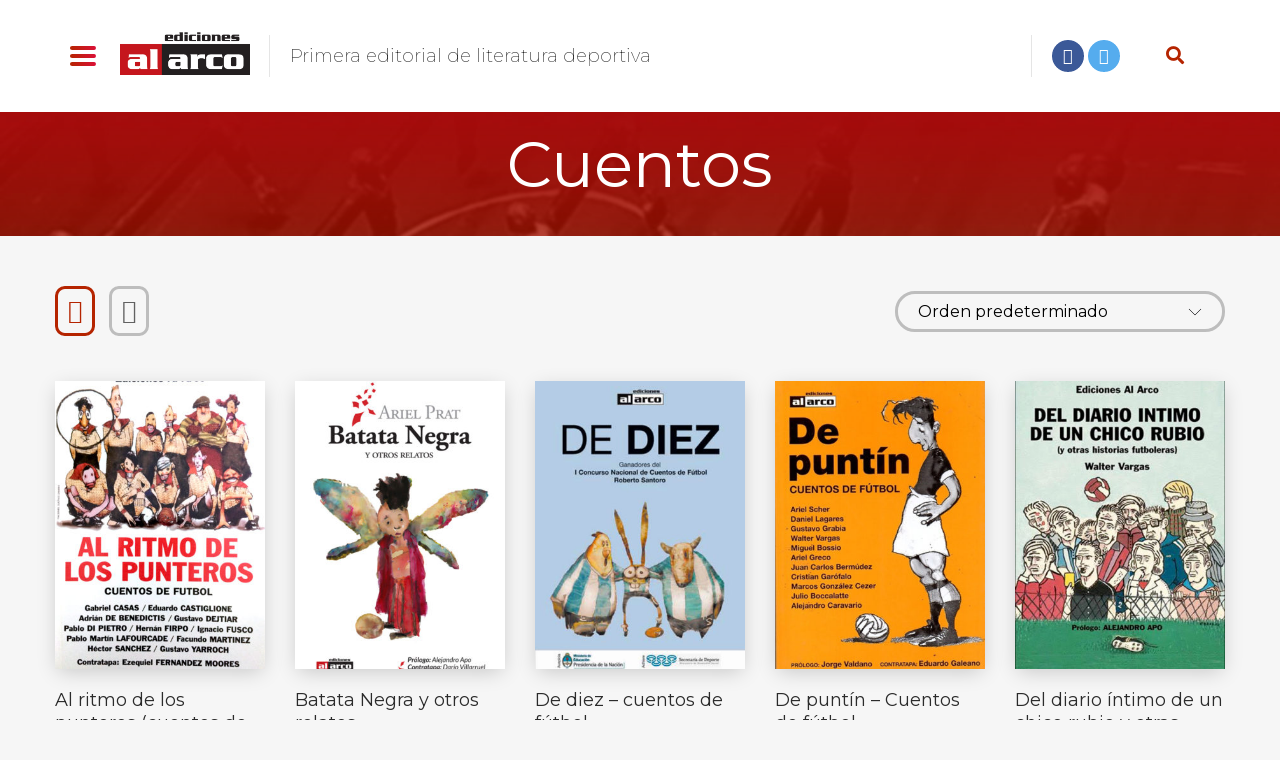

--- FILE ---
content_type: text/html; charset=UTF-8
request_url: https://edicionesalarco.com/product-category/cuentos/
body_size: 15232
content:
<!DOCTYPE html>
<html lang="es-AR">
<head>
	<meta charset="UTF-8">
	<meta http-equiv="X-UA-Compatible" content="IE=edge">
	<meta name="viewport" content="width=device-width, initial-scale=1.0,maximum-scale=1">
	<link rel="profile" href="http://gmpg.org/xfn/11">
	<link rel="pingback" href="https://edicionesalarco.com/xmlrpc.php">
	
	<meta name='robots' content='index, follow, max-image-preview:large, max-snippet:-1, max-video-preview:-1' />

	<!-- This site is optimized with the Yoast SEO plugin v24.5 - https://yoast.com/wordpress/plugins/seo/ -->
	<title>Cuentos archivos - Ediciones Al Arco</title>
	<link rel="canonical" href="https://edicionesalarco.com/product-category/cuentos/" />
	<meta property="og:locale" content="es_ES" />
	<meta property="og:type" content="article" />
	<meta property="og:title" content="Cuentos archivos - Ediciones Al Arco" />
	<meta property="og:url" content="https://edicionesalarco.com/product-category/cuentos/" />
	<meta property="og:site_name" content="Ediciones Al Arco" />
	<meta property="og:image" content="https://edicionesalarco.com/wp-content/uploads/2019/08/alarcorgb.jpg" />
	<meta property="og:image:width" content="1024" />
	<meta property="og:image:height" content="343" />
	<meta property="og:image:type" content="image/jpeg" />
	<meta name="twitter:card" content="summary_large_image" />
	<meta name="twitter:site" content="@edicionesalarco" />
	<script type="application/ld+json" class="yoast-schema-graph">{"@context":"https://schema.org","@graph":[{"@type":"CollectionPage","@id":"https://edicionesalarco.com/product-category/cuentos/","url":"https://edicionesalarco.com/product-category/cuentos/","name":"Cuentos archivos - Ediciones Al Arco","isPartOf":{"@id":"https://edicionesalarco.com/#website"},"primaryImageOfPage":{"@id":"https://edicionesalarco.com/product-category/cuentos/#primaryimage"},"image":{"@id":"https://edicionesalarco.com/product-category/cuentos/#primaryimage"},"thumbnailUrl":"https://edicionesalarco.com/wp-content/uploads/2019/09/TapaRitmoPunteros.jpg","breadcrumb":{"@id":"https://edicionesalarco.com/product-category/cuentos/#breadcrumb"},"inLanguage":"es-AR"},{"@type":"ImageObject","inLanguage":"es-AR","@id":"https://edicionesalarco.com/product-category/cuentos/#primaryimage","url":"https://edicionesalarco.com/wp-content/uploads/2019/09/TapaRitmoPunteros.jpg","contentUrl":"https://edicionesalarco.com/wp-content/uploads/2019/09/TapaRitmoPunteros.jpg","width":450,"height":666},{"@type":"BreadcrumbList","@id":"https://edicionesalarco.com/product-category/cuentos/#breadcrumb","itemListElement":[{"@type":"ListItem","position":1,"name":"Inicio","item":"https://edicionesalarco.com/"},{"@type":"ListItem","position":2,"name":"Cuentos"}]},{"@type":"WebSite","@id":"https://edicionesalarco.com/#website","url":"https://edicionesalarco.com/","name":"Ediciones Al Arco","description":"","publisher":{"@id":"https://edicionesalarco.com/#organization"},"potentialAction":[{"@type":"SearchAction","target":{"@type":"EntryPoint","urlTemplate":"https://edicionesalarco.com/?s={search_term_string}"},"query-input":{"@type":"PropertyValueSpecification","valueRequired":true,"valueName":"search_term_string"}}],"inLanguage":"es-AR"},{"@type":"Organization","@id":"https://edicionesalarco.com/#organization","name":"Ediciones Al Arco","url":"https://edicionesalarco.com/","logo":{"@type":"ImageObject","inLanguage":"es-AR","@id":"https://edicionesalarco.com/#/schema/logo/image/","url":"https://edicionesalarco.com/wp-content/uploads/2019/08/icono.jpg","contentUrl":"https://edicionesalarco.com/wp-content/uploads/2019/08/icono.jpg","width":512,"height":512,"caption":"Ediciones Al Arco"},"image":{"@id":"https://edicionesalarco.com/#/schema/logo/image/"},"sameAs":["https://www.facebook.com/Ediciones-Al-Arco-148545222379212/","https://x.com/edicionesalarco"]}]}</script>
	<!-- / Yoast SEO plugin. -->


<link rel='dns-prefetch' href='//fonts.googleapis.com' />
<link rel="alternate" type="application/rss+xml" title="Ediciones Al Arco &raquo; Feed" href="https://edicionesalarco.com/feed/" />
<link rel="alternate" type="application/rss+xml" title="Ediciones Al Arco &raquo; RSS de los comentarios" href="https://edicionesalarco.com/comments/feed/" />
<link rel="alternate" type="application/rss+xml" title="Ediciones Al Arco &raquo; Cuentos Categoría Feed" href="https://edicionesalarco.com/product-category/cuentos/feed/" />
<script type="text/javascript">
/* <![CDATA[ */
window._wpemojiSettings = {"baseUrl":"https:\/\/s.w.org\/images\/core\/emoji\/15.0.3\/72x72\/","ext":".png","svgUrl":"https:\/\/s.w.org\/images\/core\/emoji\/15.0.3\/svg\/","svgExt":".svg","source":{"concatemoji":"https:\/\/edicionesalarco.com\/wp-includes\/js\/wp-emoji-release.min.js"}};
/*! This file is auto-generated */
!function(i,n){var o,s,e;function c(e){try{var t={supportTests:e,timestamp:(new Date).valueOf()};sessionStorage.setItem(o,JSON.stringify(t))}catch(e){}}function p(e,t,n){e.clearRect(0,0,e.canvas.width,e.canvas.height),e.fillText(t,0,0);var t=new Uint32Array(e.getImageData(0,0,e.canvas.width,e.canvas.height).data),r=(e.clearRect(0,0,e.canvas.width,e.canvas.height),e.fillText(n,0,0),new Uint32Array(e.getImageData(0,0,e.canvas.width,e.canvas.height).data));return t.every(function(e,t){return e===r[t]})}function u(e,t,n){switch(t){case"flag":return n(e,"\ud83c\udff3\ufe0f\u200d\u26a7\ufe0f","\ud83c\udff3\ufe0f\u200b\u26a7\ufe0f")?!1:!n(e,"\ud83c\uddfa\ud83c\uddf3","\ud83c\uddfa\u200b\ud83c\uddf3")&&!n(e,"\ud83c\udff4\udb40\udc67\udb40\udc62\udb40\udc65\udb40\udc6e\udb40\udc67\udb40\udc7f","\ud83c\udff4\u200b\udb40\udc67\u200b\udb40\udc62\u200b\udb40\udc65\u200b\udb40\udc6e\u200b\udb40\udc67\u200b\udb40\udc7f");case"emoji":return!n(e,"\ud83d\udc26\u200d\u2b1b","\ud83d\udc26\u200b\u2b1b")}return!1}function f(e,t,n){var r="undefined"!=typeof WorkerGlobalScope&&self instanceof WorkerGlobalScope?new OffscreenCanvas(300,150):i.createElement("canvas"),a=r.getContext("2d",{willReadFrequently:!0}),o=(a.textBaseline="top",a.font="600 32px Arial",{});return e.forEach(function(e){o[e]=t(a,e,n)}),o}function t(e){var t=i.createElement("script");t.src=e,t.defer=!0,i.head.appendChild(t)}"undefined"!=typeof Promise&&(o="wpEmojiSettingsSupports",s=["flag","emoji"],n.supports={everything:!0,everythingExceptFlag:!0},e=new Promise(function(e){i.addEventListener("DOMContentLoaded",e,{once:!0})}),new Promise(function(t){var n=function(){try{var e=JSON.parse(sessionStorage.getItem(o));if("object"==typeof e&&"number"==typeof e.timestamp&&(new Date).valueOf()<e.timestamp+604800&&"object"==typeof e.supportTests)return e.supportTests}catch(e){}return null}();if(!n){if("undefined"!=typeof Worker&&"undefined"!=typeof OffscreenCanvas&&"undefined"!=typeof URL&&URL.createObjectURL&&"undefined"!=typeof Blob)try{var e="postMessage("+f.toString()+"("+[JSON.stringify(s),u.toString(),p.toString()].join(",")+"));",r=new Blob([e],{type:"text/javascript"}),a=new Worker(URL.createObjectURL(r),{name:"wpTestEmojiSupports"});return void(a.onmessage=function(e){c(n=e.data),a.terminate(),t(n)})}catch(e){}c(n=f(s,u,p))}t(n)}).then(function(e){for(var t in e)n.supports[t]=e[t],n.supports.everything=n.supports.everything&&n.supports[t],"flag"!==t&&(n.supports.everythingExceptFlag=n.supports.everythingExceptFlag&&n.supports[t]);n.supports.everythingExceptFlag=n.supports.everythingExceptFlag&&!n.supports.flag,n.DOMReady=!1,n.readyCallback=function(){n.DOMReady=!0}}).then(function(){return e}).then(function(){var e;n.supports.everything||(n.readyCallback(),(e=n.source||{}).concatemoji?t(e.concatemoji):e.wpemoji&&e.twemoji&&(t(e.twemoji),t(e.wpemoji)))}))}((window,document),window._wpemojiSettings);
/* ]]> */
</script>
<style id='wp-emoji-styles-inline-css' type='text/css'>

	img.wp-smiley, img.emoji {
		display: inline !important;
		border: none !important;
		box-shadow: none !important;
		height: 1em !important;
		width: 1em !important;
		margin: 0 0.07em !important;
		vertical-align: -0.1em !important;
		background: none !important;
		padding: 0 !important;
	}
</style>
<link rel='stylesheet' id='wp-block-library-css' href='https://edicionesalarco.com/wp-includes/css/dist/block-library/style.min.css' type='text/css' media='all' />
<style id='classic-theme-styles-inline-css' type='text/css'>
/*! This file is auto-generated */
.wp-block-button__link{color:#fff;background-color:#32373c;border-radius:9999px;box-shadow:none;text-decoration:none;padding:calc(.667em + 2px) calc(1.333em + 2px);font-size:1.125em}.wp-block-file__button{background:#32373c;color:#fff;text-decoration:none}
</style>
<style id='global-styles-inline-css' type='text/css'>
body{--wp--preset--color--black: #000000;--wp--preset--color--cyan-bluish-gray: #abb8c3;--wp--preset--color--white: #ffffff;--wp--preset--color--pale-pink: #f78da7;--wp--preset--color--vivid-red: #cf2e2e;--wp--preset--color--luminous-vivid-orange: #ff6900;--wp--preset--color--luminous-vivid-amber: #fcb900;--wp--preset--color--light-green-cyan: #7bdcb5;--wp--preset--color--vivid-green-cyan: #00d084;--wp--preset--color--pale-cyan-blue: #8ed1fc;--wp--preset--color--vivid-cyan-blue: #0693e3;--wp--preset--color--vivid-purple: #9b51e0;--wp--preset--gradient--vivid-cyan-blue-to-vivid-purple: linear-gradient(135deg,rgba(6,147,227,1) 0%,rgb(155,81,224) 100%);--wp--preset--gradient--light-green-cyan-to-vivid-green-cyan: linear-gradient(135deg,rgb(122,220,180) 0%,rgb(0,208,130) 100%);--wp--preset--gradient--luminous-vivid-amber-to-luminous-vivid-orange: linear-gradient(135deg,rgba(252,185,0,1) 0%,rgba(255,105,0,1) 100%);--wp--preset--gradient--luminous-vivid-orange-to-vivid-red: linear-gradient(135deg,rgba(255,105,0,1) 0%,rgb(207,46,46) 100%);--wp--preset--gradient--very-light-gray-to-cyan-bluish-gray: linear-gradient(135deg,rgb(238,238,238) 0%,rgb(169,184,195) 100%);--wp--preset--gradient--cool-to-warm-spectrum: linear-gradient(135deg,rgb(74,234,220) 0%,rgb(151,120,209) 20%,rgb(207,42,186) 40%,rgb(238,44,130) 60%,rgb(251,105,98) 80%,rgb(254,248,76) 100%);--wp--preset--gradient--blush-light-purple: linear-gradient(135deg,rgb(255,206,236) 0%,rgb(152,150,240) 100%);--wp--preset--gradient--blush-bordeaux: linear-gradient(135deg,rgb(254,205,165) 0%,rgb(254,45,45) 50%,rgb(107,0,62) 100%);--wp--preset--gradient--luminous-dusk: linear-gradient(135deg,rgb(255,203,112) 0%,rgb(199,81,192) 50%,rgb(65,88,208) 100%);--wp--preset--gradient--pale-ocean: linear-gradient(135deg,rgb(255,245,203) 0%,rgb(182,227,212) 50%,rgb(51,167,181) 100%);--wp--preset--gradient--electric-grass: linear-gradient(135deg,rgb(202,248,128) 0%,rgb(113,206,126) 100%);--wp--preset--gradient--midnight: linear-gradient(135deg,rgb(2,3,129) 0%,rgb(40,116,252) 100%);--wp--preset--font-size--small: 13px;--wp--preset--font-size--medium: 20px;--wp--preset--font-size--large: 36px;--wp--preset--font-size--x-large: 42px;--wp--preset--font-family--inter: "Inter", sans-serif;--wp--preset--font-family--cardo: Cardo;--wp--preset--spacing--20: 0.44rem;--wp--preset--spacing--30: 0.67rem;--wp--preset--spacing--40: 1rem;--wp--preset--spacing--50: 1.5rem;--wp--preset--spacing--60: 2.25rem;--wp--preset--spacing--70: 3.38rem;--wp--preset--spacing--80: 5.06rem;--wp--preset--shadow--natural: 6px 6px 9px rgba(0, 0, 0, 0.2);--wp--preset--shadow--deep: 12px 12px 50px rgba(0, 0, 0, 0.4);--wp--preset--shadow--sharp: 6px 6px 0px rgba(0, 0, 0, 0.2);--wp--preset--shadow--outlined: 6px 6px 0px -3px rgba(255, 255, 255, 1), 6px 6px rgba(0, 0, 0, 1);--wp--preset--shadow--crisp: 6px 6px 0px rgba(0, 0, 0, 1);}:where(.is-layout-flex){gap: 0.5em;}:where(.is-layout-grid){gap: 0.5em;}body .is-layout-flex{display: flex;}body .is-layout-flex{flex-wrap: wrap;align-items: center;}body .is-layout-flex > *{margin: 0;}body .is-layout-grid{display: grid;}body .is-layout-grid > *{margin: 0;}:where(.wp-block-columns.is-layout-flex){gap: 2em;}:where(.wp-block-columns.is-layout-grid){gap: 2em;}:where(.wp-block-post-template.is-layout-flex){gap: 1.25em;}:where(.wp-block-post-template.is-layout-grid){gap: 1.25em;}.has-black-color{color: var(--wp--preset--color--black) !important;}.has-cyan-bluish-gray-color{color: var(--wp--preset--color--cyan-bluish-gray) !important;}.has-white-color{color: var(--wp--preset--color--white) !important;}.has-pale-pink-color{color: var(--wp--preset--color--pale-pink) !important;}.has-vivid-red-color{color: var(--wp--preset--color--vivid-red) !important;}.has-luminous-vivid-orange-color{color: var(--wp--preset--color--luminous-vivid-orange) !important;}.has-luminous-vivid-amber-color{color: var(--wp--preset--color--luminous-vivid-amber) !important;}.has-light-green-cyan-color{color: var(--wp--preset--color--light-green-cyan) !important;}.has-vivid-green-cyan-color{color: var(--wp--preset--color--vivid-green-cyan) !important;}.has-pale-cyan-blue-color{color: var(--wp--preset--color--pale-cyan-blue) !important;}.has-vivid-cyan-blue-color{color: var(--wp--preset--color--vivid-cyan-blue) !important;}.has-vivid-purple-color{color: var(--wp--preset--color--vivid-purple) !important;}.has-black-background-color{background-color: var(--wp--preset--color--black) !important;}.has-cyan-bluish-gray-background-color{background-color: var(--wp--preset--color--cyan-bluish-gray) !important;}.has-white-background-color{background-color: var(--wp--preset--color--white) !important;}.has-pale-pink-background-color{background-color: var(--wp--preset--color--pale-pink) !important;}.has-vivid-red-background-color{background-color: var(--wp--preset--color--vivid-red) !important;}.has-luminous-vivid-orange-background-color{background-color: var(--wp--preset--color--luminous-vivid-orange) !important;}.has-luminous-vivid-amber-background-color{background-color: var(--wp--preset--color--luminous-vivid-amber) !important;}.has-light-green-cyan-background-color{background-color: var(--wp--preset--color--light-green-cyan) !important;}.has-vivid-green-cyan-background-color{background-color: var(--wp--preset--color--vivid-green-cyan) !important;}.has-pale-cyan-blue-background-color{background-color: var(--wp--preset--color--pale-cyan-blue) !important;}.has-vivid-cyan-blue-background-color{background-color: var(--wp--preset--color--vivid-cyan-blue) !important;}.has-vivid-purple-background-color{background-color: var(--wp--preset--color--vivid-purple) !important;}.has-black-border-color{border-color: var(--wp--preset--color--black) !important;}.has-cyan-bluish-gray-border-color{border-color: var(--wp--preset--color--cyan-bluish-gray) !important;}.has-white-border-color{border-color: var(--wp--preset--color--white) !important;}.has-pale-pink-border-color{border-color: var(--wp--preset--color--pale-pink) !important;}.has-vivid-red-border-color{border-color: var(--wp--preset--color--vivid-red) !important;}.has-luminous-vivid-orange-border-color{border-color: var(--wp--preset--color--luminous-vivid-orange) !important;}.has-luminous-vivid-amber-border-color{border-color: var(--wp--preset--color--luminous-vivid-amber) !important;}.has-light-green-cyan-border-color{border-color: var(--wp--preset--color--light-green-cyan) !important;}.has-vivid-green-cyan-border-color{border-color: var(--wp--preset--color--vivid-green-cyan) !important;}.has-pale-cyan-blue-border-color{border-color: var(--wp--preset--color--pale-cyan-blue) !important;}.has-vivid-cyan-blue-border-color{border-color: var(--wp--preset--color--vivid-cyan-blue) !important;}.has-vivid-purple-border-color{border-color: var(--wp--preset--color--vivid-purple) !important;}.has-vivid-cyan-blue-to-vivid-purple-gradient-background{background: var(--wp--preset--gradient--vivid-cyan-blue-to-vivid-purple) !important;}.has-light-green-cyan-to-vivid-green-cyan-gradient-background{background: var(--wp--preset--gradient--light-green-cyan-to-vivid-green-cyan) !important;}.has-luminous-vivid-amber-to-luminous-vivid-orange-gradient-background{background: var(--wp--preset--gradient--luminous-vivid-amber-to-luminous-vivid-orange) !important;}.has-luminous-vivid-orange-to-vivid-red-gradient-background{background: var(--wp--preset--gradient--luminous-vivid-orange-to-vivid-red) !important;}.has-very-light-gray-to-cyan-bluish-gray-gradient-background{background: var(--wp--preset--gradient--very-light-gray-to-cyan-bluish-gray) !important;}.has-cool-to-warm-spectrum-gradient-background{background: var(--wp--preset--gradient--cool-to-warm-spectrum) !important;}.has-blush-light-purple-gradient-background{background: var(--wp--preset--gradient--blush-light-purple) !important;}.has-blush-bordeaux-gradient-background{background: var(--wp--preset--gradient--blush-bordeaux) !important;}.has-luminous-dusk-gradient-background{background: var(--wp--preset--gradient--luminous-dusk) !important;}.has-pale-ocean-gradient-background{background: var(--wp--preset--gradient--pale-ocean) !important;}.has-electric-grass-gradient-background{background: var(--wp--preset--gradient--electric-grass) !important;}.has-midnight-gradient-background{background: var(--wp--preset--gradient--midnight) !important;}.has-small-font-size{font-size: var(--wp--preset--font-size--small) !important;}.has-medium-font-size{font-size: var(--wp--preset--font-size--medium) !important;}.has-large-font-size{font-size: var(--wp--preset--font-size--large) !important;}.has-x-large-font-size{font-size: var(--wp--preset--font-size--x-large) !important;}
.wp-block-navigation a:where(:not(.wp-element-button)){color: inherit;}
:where(.wp-block-post-template.is-layout-flex){gap: 1.25em;}:where(.wp-block-post-template.is-layout-grid){gap: 1.25em;}
:where(.wp-block-columns.is-layout-flex){gap: 2em;}:where(.wp-block-columns.is-layout-grid){gap: 2em;}
.wp-block-pullquote{font-size: 1.5em;line-height: 1.6;}
</style>
<link rel='stylesheet' id='icomoon-icon-css' href='https://edicionesalarco.com/wp-content/plugins/tokoo-vitamins/extensions/mega-menus-vertical//fonts/icomoon/style.css' type='text/css' media='all' />
<link rel='stylesheet' id='fontello-icon-css' href='https://edicionesalarco.com/wp-content/plugins/tokoo-vitamins/extensions/mega-menus-vertical//fonts/fontello-7275ca86/css/fontello.css' type='text/css' media='all' />
<link rel='stylesheet' id='themify-icon-css' href='https://edicionesalarco.com/wp-content/plugins/tokoo-vitamins/extensions/mega-menus-vertical//fonts/themify-icons/themify-icons.css' type='text/css' media='all' />
<style id='woocommerce-inline-inline-css' type='text/css'>
.woocommerce form .form-row .required { visibility: visible; }
</style>
<link rel='stylesheet' id='pustaka_fi_shortcodes-css' href='https://edicionesalarco.com/wp-content/themes/pustaka/assets/fonts/pustaka-icons/style.css' type='text/css' media='all' />
<link rel='stylesheet' id='pustaka_shortcodes_style-css' href='https://edicionesalarco.com/wp-content/themes/pustaka/bootstrap/assets/css/koo-shortcodes.css' type='text/css' media='all' />
<link rel='stylesheet' id='pustaka_body_font-css' href='//fonts.googleapis.com/css?family=Montserrat' type='text/css' media='all' />
<link rel='stylesheet' id='pustaka_heading_font-css' href='//fonts.googleapis.com/css?family=Montserrat' type='text/css' media='all' />
<link rel='stylesheet' id='pustaka-fonts-css' href='//fonts.googleapis.com/css?family=Open+Sans%3A300%2C400%2C500%2C600%7CPlayfair+Display%3A100%2C100italic%2C400%2C400italic%2C700' type='text/css' media='all' />
<link rel='stylesheet' id='style-css' href='https://edicionesalarco.com/wp-content/themes/pustaka/style.css' type='text/css' media='all' />
<link rel='stylesheet' id='pustaka-style-main-css' href='https://edicionesalarco.com/wp-content/themes/pustaka/assets/css/main.css' type='text/css' media='all' />
<link rel='stylesheet' id='pustaka-style-font-icons-css' href='https://edicionesalarco.com/wp-content/themes/pustaka/assets/css/font-icons.css' type='text/css' media='all' />
<link rel='stylesheet' id='montserrat-css' href='//fonts.googleapis.com/css?family=Montserrat%3A100%2C100italic%2C200%2C200italic%2C300%2C300italic%2Cregular%2Citalic%2C500%2C500italic%2C600%2C600italic%2C700%2C700italic%2C800%2C800italic%2C900%2C900italic&#038;subset=cyrillic%2Ccyrillic-ext%2Clatin-ext%2Cvietnamese%2Clatin' type='text/css' media='all' />
<link rel='stylesheet' id='roboto-slab-css' href='//fonts.googleapis.com/css?family=Roboto+Slab%3A100%2C300%2Cregular%2C700&#038;subset=greek%2Cgreek-ext%2Ccyrillic%2Ccyrillic-ext%2Clatin-ext%2Cvietnamese%2Clatin' type='text/css' media='all' />
<link rel='stylesheet' id='oswald-css' href='//fonts.googleapis.com/css?family=Oswald%3A200%2C300%2Cregular%2C500%2C600%2C700&#038;subset=cyrillic%2Ccyrillic-ext%2Clatin-ext%2Cvietnamese%2Clatin' type='text/css' media='all' />
<link rel='stylesheet' id='kc-general-css' href='https://edicionesalarco.com/wp-content/plugins/kingcomposer/assets/frontend/css/kingcomposer.min.css' type='text/css' media='all' />
<link rel='stylesheet' id='kc-icon-1-css' href='https://edicionesalarco.com/wp-content/plugins/kingcomposer/assets/css/icons.css' type='text/css' media='all' />
<script type="text/javascript" src="https://edicionesalarco.com/wp-content/plugins/stop-user-enumeration/frontend/js/frontend.js" id="stop-user-enumeration-js" defer="defer" data-wp-strategy="defer"></script>
<script type="text/javascript" src="https://edicionesalarco.com/wp-includes/js/jquery/jquery.min.js" id="jquery-core-js"></script>
<script type="text/javascript" src="https://edicionesalarco.com/wp-includes/js/jquery/jquery-migrate.min.js" id="jquery-migrate-js"></script>
<script type="text/javascript" src="https://edicionesalarco.com/wp-content/plugins/woocommerce/assets/js/jquery-blockui/jquery.blockUI.min.js" id="jquery-blockui-js" defer="defer" data-wp-strategy="defer"></script>
<script type="text/javascript" src="https://edicionesalarco.com/wp-content/plugins/woocommerce/assets/js/js-cookie/js.cookie.min.js" id="js-cookie-js" defer="defer" data-wp-strategy="defer"></script>
<script type="text/javascript" id="woocommerce-js-extra">
/* <![CDATA[ */
var woocommerce_params = {"ajax_url":"\/wp-admin\/admin-ajax.php","wc_ajax_url":"\/?wc-ajax=%%endpoint%%"};
/* ]]> */
</script>
<script type="text/javascript" src="https://edicionesalarco.com/wp-content/plugins/woocommerce/assets/js/frontend/woocommerce.min.js" id="woocommerce-js" defer="defer" data-wp-strategy="defer"></script>
<script type="text/javascript" id="zxcvbn-async-js-extra">
/* <![CDATA[ */
var _zxcvbnSettings = {"src":"https:\/\/edicionesalarco.com\/wp-includes\/js\/zxcvbn.min.js"};
/* ]]> */
</script>
<script type="text/javascript" src="https://edicionesalarco.com/wp-includes/js/zxcvbn-async.min.js" id="zxcvbn-async-js"></script>
<script type="text/javascript" src="https://edicionesalarco.com/wp-includes/js/dist/vendor/wp-polyfill-inert.min.js" id="wp-polyfill-inert-js"></script>
<script type="text/javascript" src="https://edicionesalarco.com/wp-includes/js/dist/vendor/regenerator-runtime.min.js" id="regenerator-runtime-js"></script>
<script type="text/javascript" src="https://edicionesalarco.com/wp-includes/js/dist/vendor/wp-polyfill.min.js" id="wp-polyfill-js"></script>
<script type="text/javascript" src="https://edicionesalarco.com/wp-includes/js/dist/hooks.min.js" id="wp-hooks-js"></script>
<script type="text/javascript" src="https://edicionesalarco.com/wp-includes/js/dist/i18n.min.js" id="wp-i18n-js"></script>
<script type="text/javascript" id="wp-i18n-js-after">
/* <![CDATA[ */
wp.i18n.setLocaleData( { 'text direction\u0004ltr': [ 'ltr' ] } );
/* ]]> */
</script>
<script type="text/javascript" id="password-strength-meter-js-extra">
/* <![CDATA[ */
var pwsL10n = {"unknown":"Fortaleza de contrase\u00f1a desconocida","short":"Muy d\u00e9bil","bad":"D\u00e9bil","good":"Medio","strong":"Fuerte","mismatch":"No coinciden"};
/* ]]> */
</script>
<script type="text/javascript" id="password-strength-meter-js-translations">
/* <![CDATA[ */
( function( domain, translations ) {
	var localeData = translations.locale_data[ domain ] || translations.locale_data.messages;
	localeData[""].domain = domain;
	wp.i18n.setLocaleData( localeData, domain );
} )( "default", {"translation-revision-date":"2024-05-07 17:16:12+0000","generator":"GlotPress\/4.0.3","domain":"messages","locale_data":{"messages":{"":{"domain":"messages","plural-forms":"nplurals=2; plural=n != 1;","lang":"es_AR"},"%1$s is deprecated since version %2$s! Use %3$s instead. Please consider writing more inclusive code.":["%1$s  est\u00e1 en desuso desde la versi\u00f3n %2$s Us\u00e1 %3$s en su lugar. Por favor consider\u00e1 escribir un c\u00f3digo m\u00e1s inclusivo."]}},"comment":{"reference":"wp-admin\/js\/password-strength-meter.js"}} );
/* ]]> */
</script>
<script type="text/javascript" src="https://edicionesalarco.com/wp-admin/js/password-strength-meter.min.js" id="password-strength-meter-js"></script>
<script type="text/javascript" id="wc-password-strength-meter-js-extra">
/* <![CDATA[ */
var wc_password_strength_meter_params = {"min_password_strength":"3","stop_checkout":"","i18n_password_error":"Por favor, ingres\u00e1 una contrase\u00f1a m\u00e1s fuerte.","i18n_password_hint":"Truco: La contrase\u00f1a debe ser de al menos doce caracteres. Para hacerla m\u00e1s fuerte usa may\u00fasculas y min\u00fasculas, n\u00fameros y s\u00edmbolos como ! \" ? $ % ^ y )."};
/* ]]> */
</script>
<script type="text/javascript" src="https://edicionesalarco.com/wp-content/plugins/woocommerce/assets/js/frontend/password-strength-meter.min.js" id="wc-password-strength-meter-js" defer="defer" data-wp-strategy="defer"></script>
<link rel="https://api.w.org/" href="https://edicionesalarco.com/wp-json/" /><link rel="alternate" type="application/json" href="https://edicionesalarco.com/wp-json/wp/v2/product_cat/104" /><link rel="EditURI" type="application/rsd+xml" title="RSD" href="https://edicionesalarco.com/xmlrpc.php?rsd" />
<meta name="generator" content="WordPress 6.5.7" />
<meta name="generator" content="WooCommerce 9.4.4" />
<!-- Global site tag (gtag.js) - Google Analytics -->
<script async src="https://www.googletagmanager.com/gtag/js?id=UA-163689484-1"></script>
<script>
  window.dataLayer = window.dataLayer || [];
  function gtag(){dataLayer.push(arguments);}
  gtag('js', new Date());

  gtag('config', 'UA-163689484-1');
</script>

<script type="text/javascript">var kc_script_data={ajax_url:"https://edicionesalarco.com/wp-admin/admin-ajax.php"}</script><!-- Custom Styling -->
<style type="text/css">
.hdr-widget--site-logo {
	padding-right: 20px;
	padding-left: 0;
	display: -ms-flexbox;
	display: flex;
	-ms-flex-align: start;
	align-items: flex-start;
	-ms-flex-pack: center;
	justify-content: center;
	-ms-flex-direction: column;
	flex-direction: column;
	padding-top: 24px; /*cambio*/
}

.hdr-widget:not(:last-child)::after {
	content: " ";
	width: 1px;
	height: 42px; /* cambio */
	position: absolute;
	right: 0;
	top: 0;
	bottom: 0;
	margin: auto;
	background-color: rgba(0, 0, 0, 0.1);
}

.hdr-widget--site-logo .site-logo {
	margin: 0;
	font-weight: 300;
	font-size: 24px;
	line-height: 32px;
	width: 130px; /* cambio */
}

.hamburger-inner {
	width: 26px;
	height: 4px;}

.hamburger--elastic .hamburger-inner::after {
	top: 8px; transition: transform 0.4s cubic-bezier(0.68, -0.55, 0.265, 1.55);}
	
.hamburger--elastic .hamburger-inner::before {
	top: -8px;	transition: opacity 0.15s 0.4s ease;}

.hamburger-inner::after {bottom: -8px;}

.hamburger-inner::before, .hamburger-inner::after {
	width: 26px;
	height: 4px;}

.page-header {
	position: relative;
	padding: 20px 0;
	z-index: 1;
	margin-bottom: 20px;}

.header-socials {
  padding: 40px 20px;}

@media screen and (max-width: 340px){
	
	.header-socials {padding: 40px 8px;}
}

@media screen and (max-width: 315px){
	
	.header-socials {display:none;}
}

.site-header h2 {
	font-size: 18px;
	font-weight: 200;}

/* PAGINA NOSOTROS */
.titulo_nosotros1{font-size:32px; margin:10px 0;}
.titulo_nosotros2{font-size:16px; font-weight:800; margin:20px 0; text-transform:uppercase; color:#900;}
.titulo_nosotros3{font-size:16px; font-weight:800; margin:0; padding:10px; text-transform:uppercase; color:#900; background:#ddd;}

/* SLIDER GRANDE HOME */
.hero-carousel-wrap.style-1 .hero-carousel .hero-item {
	padding: 25px 20px;}

@media screen and (max-width: 478px){
	
  .hero-carousel-wrap.style-1 .hero-carousel .hero-item {
	padding: 10px 10px;}
}

/* OCULTA TITULO DEL SLIDER CENTER EN DESKTOP */
@media screen and (min-width: 990px){
	.hero-item__detail--center{display:none;}
}
</style>
	<noscript><style>.woocommerce-product-gallery{ opacity: 1 !important; }</style></noscript>
	
<!-- Tokoo New Customizer CSS -->
<style type="text/css">{:Montserrat}{:Montserrat}</style>

<style type="text/css">.hamburger-inner,
		.hamburger-inner::before, .hamburger-inner::after{
			background-image : linear-gradient(-90deg, #DB1037, #b52400);
		}
		.page-header-bg .bg:before{
			background: linear-gradient(#DB1037, #b52400);
		}
		.post-grid .post__inner:after, .post-masonry .post__inner:after,
		.hdr-widget--product-search .product-search-input .line,
		.user-auth-box .user-auth-box-content:before{
			background-image: linear-gradient(90deg, transparent, #DB1037, #b52400, #DB1037, transparent);
		}
		.menu-main-wrapper .menu > .menu-item a:before,
		.menu-user-wrap .menu> .menu-item a:after{
			background-image: linear-gradient(90deg, #DB1037, #b52400);
		}
		.menu-main-wrapper .menu-item.mega-menu > .sub-menu .sub-menu a:after,
		.widget_search form input[type='submit'],
		.product-list .product__image .onsale,
		.wc_payment_methods.payment_methods .wc_payment_method label:after,
		.woocommerce-pagination ul.page-numbers .page-numbers.current{
			background-color: #DB1037;
		}
		.button:hover, .comment-respond .form-submit input:hover, input[type='submit']:hover, input[type='reset']:hover,
		input[type='submit'].dokan-btn-theme:hover, .dokan-btn-theme:hover, input[type='submit']:hover, input[type='reset']:hover{
			border-color: #DB1037;
			color: #b52400;
		}

		.button:hover,
		.product__detail-nav li.active a, .product__detail-nav li:hover a,
		.user-auth-box .user-auth-box-content .tokoo-popup__close,
		.wc_payment_methods.payment_methods .wc_payment_method label:before,
		input[type='submit'].dokan-btn-theme, .dokan-btn-theme, input[type='submit'], input[type='reset']
		{
			border-color: #DB1037;
		}
		.hdr-widget--site-logo a,
		.hdr-widget-dropdown-menu .menu-item:hover > a,
		.site-footer a,
		.product-list .product__price,
		.widget.widget_price_filter .price_slider_amount .price_label span{
			color: #DB1037;
		}
		.hdr-widget-dropdown-menu .sub-menu .menu-item a:before,
		.hdr-widget-dropdown-menu .menu > .menu-item > a:before,
		.widget.widget_price_filter .price_slider.ui-slider .ui-slider-range{
			background-image: linear-gradient(90deg, #DB1037, #b52400);
		}
		
		.product-grid .product__action .button, .product-grid .product__action .comment-respond .form-submit input, .comment-respond .form-submit .product-grid .product__action input, .product-grid .product__action .widget.widget_product_search input[type="submit"], .widget.widget_product_search .product-grid .product__action input[type="submit"],
		.added_to_cart.wc-forward,
		.product-grid .product__price,
		.product-overview .product-action .price,
		.book-images .book__action button [class*="ico"], .book-images .book__action .see-inside [class*="ico"],
		.product__detail-nav li.active a, .product__detail-nav li:hover a,
		.menu-main-wrapper .menu-item:not(.mega-menu) .sub-menu li:hover > a,
		.widget.widget_shopping_cart .quantity,
		.widget.widget_shopping_cart .total .amount
		{ 
			color: #DB1037;
		}

		
		.tagcloud a,
		.section-header:after,
		.product-grid .product .onsale{
			background-color: #b52400;
		}
		
		.button, .comment-respond .form-submit input, .widget.widget_product_search input[type="submit"], input[type="submit"], input[type="reset"]{
			border-color: #b52400;
		}
		
		.hdr-widget--menu-cart .menu-cart-trigger .cart-count,
		.button:hover,
		.star-rating span:before,
		.star-rating span:before,
		.single-post .post__meta a,
		.product-layout-view a:hover, .product-layout-view a.active,
		.hdr-widget--product-search .fa,
		.hdr-widget--menu-cart .menu-cart-trigger,
		.post-grid .post__meta span a:hover, .post-masonry .post__meta span a:hover,
		.widget.widget_shopping_cart .quantity,
		.widget.widget_shopping_cart .total .amount
		{
			color: #b52400;
		}

		
		body{
			font-family    : Montserrat;
			font-size      : 16px;
			font-weight    : 400;
			letter-spacing : 0;
			line-height    : 1.8;
			background-color: #f6f6f6;
			color: #616161;
		}

		
		h1,h2,h3,h4,h5,h6,
		.single-post .post__title,
		.widget-title,
		.page-header .page-title{
			font-family: Montserrat;
			font-weight    : 400;
			letter-spacing : 0;
		}</style>
<style id='wp-fonts-local' type='text/css'>
@font-face{font-family:Inter;font-style:normal;font-weight:300 900;font-display:fallback;src:url('https://edicionesalarco.com/wp-content/plugins/woocommerce/assets/fonts/Inter-VariableFont_slnt,wght.woff2') format('woff2');font-stretch:normal;}
@font-face{font-family:Cardo;font-style:normal;font-weight:400;font-display:fallback;src:url('https://edicionesalarco.com/wp-content/plugins/woocommerce/assets/fonts/cardo_normal_400.woff2') format('woff2');}
</style>
<link rel="icon" href="https://edicionesalarco.com/wp-content/uploads/2019/08/cropped-icono-32x32.jpg" sizes="32x32" />
<link rel="icon" href="https://edicionesalarco.com/wp-content/uploads/2019/08/cropped-icono-192x192.jpg" sizes="192x192" />
<link rel="apple-touch-icon" href="https://edicionesalarco.com/wp-content/uploads/2019/08/cropped-icono-180x180.jpg" />
<meta name="msapplication-TileImage" content="https://edicionesalarco.com/wp-content/uploads/2019/08/cropped-icono-270x270.jpg" />
</head>

<body class="archive tax-product_cat term-cuentos term-104 theme-pustaka kc-css-system woocommerce woocommerce-page woocommerce-no-js">



	<div class="site-content">
		
	
							
<div class="site-header-wrap is-sticky"> 
	<div class="site-header">
		<div class="container">
			
				
<div class="hdr-widget hdr-widget--menu-main open-onclick">
	<button class="menu-main-toggle hamburger hamburger--elastic" type="button"><span class="hamburger-box"><span class="hamburger-inner"></span></span></button>
	<div class="menu-main-wrapper">
		
		<ul id="menu-primary-menus" class="menu"><li id="menu-item-3848" class="menu-item menu-item-type-custom menu-item-object-custom"><a href="/index.php"><i class="icomoon-menu2"></i><span class="menu-label">Homepage</span></a></li>
<li id="menu-item-4845" class="menu-item menu-item-type-post_type menu-item-object-page"><a href="https://edicionesalarco.com/autores/"><i class="icomoon-pen"></i><span class="menu-label">Autores</span></a></li>
<li id="menu-item-5391" class="menu-item menu-item-type-post_type menu-item-object-page"><a href="https://edicionesalarco.com/leeronline/"><i class="icomoon-cloud-download"></i><span class="menu-label">leeronline</span></a></li>
<li id="menu-item-4890" class="menu-item menu-item-type-taxonomy menu-item-object-category"><a href="https://edicionesalarco.com/category/blog/"><i class="icomoon-screen"></i><span class="menu-label">Blog</span></a></li>
<li id="menu-item-4891" class="menu-item menu-item-type-taxonomy menu-item-object-category"><a href="https://edicionesalarco.com/category/novedades/"><i class="icomoon-bullhorn"></i><span class="menu-label">Novedades</span></a></li>
<li id="menu-item-4893" class="menu-item menu-item-type-taxonomy menu-item-object-product_cat current-menu-item"><a href="https://edicionesalarco.com/product-category/cuentos/"><i class="icomoon-file3"></i><span class="menu-label">Cuentos</span></a></li>
<li id="menu-item-4894" class="menu-item menu-item-type-taxonomy menu-item-object-product_cat"><a href="https://edicionesalarco.com/product-category/biografias/"><i class="icomoon-file3"></i><span class="menu-label">Biografías</span></a></li>
<li id="menu-item-4895" class="menu-item menu-item-type-taxonomy menu-item-object-product_cat"><a href="https://edicionesalarco.com/product-category/futbol/"><i class="icomoon-file3"></i><span class="menu-label">fútbol</span></a></li>
<li id="menu-item-4896" class="menu-item menu-item-type-taxonomy menu-item-object-product_cat"><a href="https://edicionesalarco.com/product-category/historia/"><i class="icomoon-file3"></i><span class="menu-label">Historia</span></a></li>
<li id="menu-item-4897" class="menu-item menu-item-type-taxonomy menu-item-object-product_cat"><a href="https://edicionesalarco.com/product-category/polideportivo/"><i class="icomoon-file3"></i><span class="menu-label">Polideportivo</span></a></li>
<li id="menu-item-5157" class="menu-item menu-item-type-taxonomy menu-item-object-product_cat"><a href="https://edicionesalarco.com/product-category/todos/"><i class="icomoon-globe"></i><span class="menu-label">Todos</span></a></li>
</ul>
		<div class="menu-background">
			<div class="menu-main-background"></div>
			<div class="sub-bg-container"></div>
		</div>

	</div>
</div>			
			<div class="hdr-widget hdr-widget--site-logo">
				<div class="site-logo">
<a href="https://edicionesalarco.com/" title="Ediciones Al Arco" rel="home">
<img  src="https://edicionesalarco.com/wp-content/uploads/2019/08/alarcorgb.jpg" alt="Ediciones Al Arco" />
</a>
</div>
			</div>
			
			<div class="hdr-widget hdr-widget--product-search">
            	<h2>Primera editorial de literatura deportiva</h2>
							</div>
			
			            
            <div class="header-socials social-links small rounded text-center">
				<a href="https://www.facebook.com/Ediciones-Al-Arco-148545222379212/" class="facebook"><i class="fa fa-facebook"></i></a>
				<a href="https://twitter.com/edicionesalarco" class="twitter"><i class="fa fa-twitter"></i></a>
			</div>
            
            <div class="hdr-widget hdr-widget--product-search search-dropdown">
				<button class="search-dropdown-toggle"><i class="fa fa-search"></i></button>
				
<form role="search" method="get" class="searchform" action="https://edicionesalarco.com/" >
 	<div class="product-search-category">
 		<select  name='product_cat' id='product_cat' class='postform'>
	<option value='0'>Todas las categorías</option>
	<option class="level-0" value="biografias">Biografías</option>
	<option class="level-0" value="cuentos">Cuentos</option>
	<option class="level-0" value="futbol">fútbol</option>
	<option class="level-0" value="historia">Historia</option>
	<option class="level-0" value="polideportivo">Polideportivo</option>
	<option class="level-0" value="todos">Todos</option>
	<option class="level-0" value="uncategorized">Uncategorized</option>
</select>
		<div class="fa fa-angle-down"></div>
	</div>
	<div class="product-search-input">
		<input id="product-search-keyword" type="text" name="s">
		<label for="product-search-keyword">
			Buscar libros		</label>
		<button type="submit" class="search-icon">
			<i class="fa fa-search"></i>
		</button>
		<div class="line"></div>
	</div>
			<input type="hidden" name="post_type" value="product">
	 </form>
			</div>		
			
					</div>
		<div class="mobile-menu-wrap">
			<div class="hdr-widget--product-search">
				
<form role="search" method="get" class="searchform" action="https://edicionesalarco.com/" >
 	<div class="product-search-category">
 		<select  name='product_cat' id='product-category-mobile' class='postform'>
	<option value='0'>Todas las categorías</option>
	<option class="level-0" value="uncategorized">Uncategorized</option>
	<option class="level-0" value="biografias">Biografías</option>
	<option class="level-0" value="futbol">fútbol</option>
	<option class="level-0" value="cuentos">Cuentos</option>
	<option class="level-0" value="historia">Historia</option>
	<option class="level-0" value="polideportivo">Polideportivo</option>
	<option class="level-0" value="todos">Todos</option>
</select>
		<div class="fa fa-angle-down"></div>
	</div>
	<div class="product-search-input">
		<input id="product-search-keyword-mobile" type="text" name="s">
		<label for="product-search-keyword-mobile">
			Buscar libros		</label>
		<div class="search-icon">
			<div class="fa fa-search"></div>
		</div>
		<div class="line"></div>
	</div>
			<input type="hidden" name="post_type" value="product">
	 </form>
			</div>
			<nav class="mobile-menu"></nav>
					</div>
	</div>
</div>
<div class="menu-main-overlay"></div>

						
			
<div class="page-header page-header--center">
	<div class="page-header-bg">
				<div class="bg" style="background-image:url(https://edicionesalarco.com/wp-content/uploads/2019/08/mdetegolx-1600x600.jpg)"></div>
	</div>

	<div class="container">

		
			<h2 class="page-title">Cuentos</h2>

		
	</div>
</div>

	
		
	
<main class="main-content">	
	<div class="container">
		<div class="row">
						
			<div class="content-area ">
				<article class="page type-page">

					
										
											
												
						
						<div class="product-sorting">
							<div class="product-layout-view">
																<a class="active" href="?layout=grid" title="Grid Layout">
									<i class="ti-layout-grid3-alt"></i>
								</a>
								<a class="" href="?layout=list" title="List Layout">
									<i class="ti-layout-list-thumb-alt"></i>
								</a>
															</div>
							
							<div class="woocommerce-notices-wrapper"></div><form class="woocommerce-ordering" method="get">
	<select name="orderby" class="orderby">
					<option value="menu_order"  selected='selected'>Orden predeterminado</option>
					<option value="popularity" >Ordenar por popularidad</option>
					<option value="date" >Ordenar por las últimas</option>
					<option value="price" >Ordenar por precio: bajo a alto</option>
					<option value="price-desc" >Ordenar por precio: alto a bajo</option>
			</select>
	<input type="hidden" name="paged" value="1" />
	</form>
						</div>

						
							<div class="product-grid grid-layout columns-5">

								
													
									
<div class="grid-item product post-5135 type-product status-publish has-post-thumbnail product_cat-cuentos product_cat-todos first instock shipping-taxable product-type-simple">
	<div class="product__inner">
				
		<figure class="product__image">
						<a href="https://edicionesalarco.com/product/al-ritmo-de-los-punteros-cuentos-de-futbol/">
				<span class="intrinsic-ratio" style="padding-bottom:136.9696969697%"><img class="pustaka-lazyload" src="[data-uri]" data-original="https://edicionesalarco.com/wp-content/uploads/2019/09/TapaRitmoPunteros-330x452.jpg" width="330" height="452" alt=""></span>			</a>

			<div class="product__action">
				<a rel="nofollow" href="https://edicionesalarco.com/product/al-ritmo-de-los-punteros-cuentos-de-futbol/" data-quantity="1" data-product_id="5135" data-product_sku="" class="button product_type_simple"><i class="simple-icon-bag"></i><i class="dripicons-plus"></i><span class="button-label">Leer más</span></a>							</div>
		</figure>
		
		<div class="product__detail">
					<h3 class="product__title" title="Al ritmo de los punteros (cuentos de fútbol)"><a href="https://edicionesalarco.com/product/al-ritmo-de-los-punteros-cuentos-de-futbol/">Al ritmo de los punteros (cuentos de fútbol)</a></h3>
	
		</div>
	</div>
</div>

													
									
<div class="grid-item product post-4848 type-product status-publish has-post-thumbnail product_cat-cuentos product_cat-todos product_tag-batata-negra product_tag-prat product_tag-river book_author-ariel-prat  instock shipping-taxable product-type-simple">
	<div class="product__inner">
				
		<figure class="product__image">
						<a href="https://edicionesalarco.com/product/batata-negra-y-otros-relatos/">
				<span class="intrinsic-ratio" style="padding-bottom:136.9696969697%"><img class="pustaka-lazyload" src="[data-uri]" data-original="https://edicionesalarco.com/wp-content/uploads/2019/08/TapaPrat-330x452.jpg" width="330" height="452" alt=""></span>			</a>

			<div class="product__action">
				<a rel="nofollow" href="https://edicionesalarco.com/product/batata-negra-y-otros-relatos/" data-quantity="1" data-product_id="4848" data-product_sku="ISBN 978-987-1367-64-1" class="button product_type_simple"><i class="simple-icon-bag"></i><i class="dripicons-plus"></i><span class="button-label">Leer más</span></a>							</div>
		</figure>
		
		<div class="product__detail">
					<h3 class="product__title" title="Batata Negra y otros relatos"><a href="https://edicionesalarco.com/product/batata-negra-y-otros-relatos/">Batata Negra y otros relatos</a></h3>
	<div class="author">				<a href="https://edicionesalarco.com/book-author/ariel-prat/">Ariel Prat</a>
			</div>
		</div>
	</div>
</div>

													
									
<div class="grid-item product post-5237 type-product status-publish has-post-thumbnail product_cat-cuentos product_cat-todos book_publisher-ministerio-de-educacion  instock shipping-taxable product-type-simple">
	<div class="product__inner">
				
		<figure class="product__image">
						<a href="https://edicionesalarco.com/product/de-diez-cuentos-de-futbol/">
				<span class="intrinsic-ratio" style="padding-bottom:136.9696969697%"><img class="pustaka-lazyload" src="[data-uri]" data-original="https://edicionesalarco.com/wp-content/uploads/2020/02/TapaDeDiez-330x452.jpg" width="330" height="452" alt=""></span>			</a>

			<div class="product__action">
				<a rel="nofollow" href="https://edicionesalarco.com/product/de-diez-cuentos-de-futbol/" data-quantity="1" data-product_id="5237" data-product_sku="" class="button product_type_simple"><i class="simple-icon-bag"></i><i class="dripicons-plus"></i><span class="button-label">Leer más</span></a>							</div>
		</figure>
		
		<div class="product__detail">
					<h3 class="product__title" title="De diez &#8211; cuentos de fútbol"><a href="https://edicionesalarco.com/product/de-diez-cuentos-de-futbol/">De diez &#8211; cuentos de fútbol</a></h3>
	
		</div>
	</div>
</div>

													
									
<div class="grid-item product post-5240 type-product status-publish has-post-thumbnail product_cat-cuentos product_cat-futbol product_cat-todos book_author-ariel-scher book_author-julio-boccalatte book_author-marcos-gonzalez-cezer book_author-walter-vargas last instock shipping-taxable product-type-simple">
	<div class="product__inner">
				
		<figure class="product__image">
						<a href="https://edicionesalarco.com/product/de-puntin-cuentos-de-futbol/">
				<span class="intrinsic-ratio" style="padding-bottom:136.9696969697%"><img class="pustaka-lazyload" src="[data-uri]" data-original="https://edicionesalarco.com/wp-content/uploads/2020/02/TapaDePuntin-330x452.jpg" width="330" height="452" alt=""></span>			</a>

			<div class="product__action">
				<a rel="nofollow" href="https://edicionesalarco.com/product/de-puntin-cuentos-de-futbol/" data-quantity="1" data-product_id="5240" data-product_sku="" class="button product_type_simple"><i class="simple-icon-bag"></i><i class="dripicons-plus"></i><span class="button-label">Leer más</span></a>							</div>
		</figure>
		
		<div class="product__detail">
					<h3 class="product__title" title="De puntín &#8211; Cuentos de fútbol"><a href="https://edicionesalarco.com/product/de-puntin-cuentos-de-futbol/">De puntín &#8211; Cuentos de fútbol</a></h3>
	<div class="author">				<a href="https://edicionesalarco.com/book-author/ariel-scher/">Ariel Scher, </a>
							<a href="https://edicionesalarco.com/book-author/julio-boccalatte/">Julio Boccalatte, </a>
							<a href="https://edicionesalarco.com/book-author/marcos-gonzalez-cezer/">Marcos González Cezer, </a>
							<a href="https://edicionesalarco.com/book-author/walter-vargas/">Walter Vargas</a>
			</div>
		</div>
	</div>
</div>

													
									
<div class="grid-item product post-5304 type-product status-publish has-post-thumbnail product_cat-cuentos product_cat-futbol product_cat-todos book_author-walter-vargas first instock shipping-taxable product-type-simple">
	<div class="product__inner">
				
		<figure class="product__image">
						<a href="https://edicionesalarco.com/product/del-diario-intimo-de-un-chico-rubio-y-otras-historias/">
				<span class="intrinsic-ratio" style="padding-bottom:136.9696969697%"><img class="pustaka-lazyload" src="[data-uri]" data-original="https://edicionesalarco.com/wp-content/uploads/2020/02/DiarioRubio-330x452.jpg" width="330" height="452" alt=""></span>			</a>

			<div class="product__action">
				<a rel="nofollow" href="https://edicionesalarco.com/product/del-diario-intimo-de-un-chico-rubio-y-otras-historias/" data-quantity="1" data-product_id="5304" data-product_sku="" class="button product_type_simple"><i class="simple-icon-bag"></i><i class="dripicons-plus"></i><span class="button-label">Leer más</span></a>							</div>
		</figure>
		
		<div class="product__detail">
					<h3 class="product__title" title="Del diario íntimo de un chico rubio y otras historias"><a href="https://edicionesalarco.com/product/del-diario-intimo-de-un-chico-rubio-y-otras-historias/">Del diario íntimo de un chico rubio y otras historias</a></h3>
	<div class="author">				<a href="https://edicionesalarco.com/book-author/walter-vargas/">Walter Vargas</a>
			</div>
		</div>
	</div>
</div>

													
									
<div class="grid-item product post-5306 type-product status-publish has-post-thumbnail product_cat-cuentos product_cat-futbol product_cat-todos product_tag-relatos book_author-gustavo-grabia  instock shipping-taxable product-type-simple">
	<div class="product__inner">
				
		<figure class="product__image">
						<a href="https://edicionesalarco.com/product/disquisiciones-sobre-la-habilidad-y-otros-relatos/">
				<span class="intrinsic-ratio" style="padding-bottom:136.9696969697%"><img class="pustaka-lazyload" src="[data-uri]" data-original="https://edicionesalarco.com/wp-content/uploads/2020/02/disquisiciones-330x452.jpg" width="330" height="452" alt=""></span>			</a>

			<div class="product__action">
				<a rel="nofollow" href="https://edicionesalarco.com/product/disquisiciones-sobre-la-habilidad-y-otros-relatos/" data-quantity="1" data-product_id="5306" data-product_sku="" class="button product_type_simple"><i class="simple-icon-bag"></i><i class="dripicons-plus"></i><span class="button-label">Leer más</span></a>							</div>
		</figure>
		
		<div class="product__detail">
					<h3 class="product__title" title="Disquisiciones sobre la habilidad y otros relatos"><a href="https://edicionesalarco.com/product/disquisiciones-sobre-la-habilidad-y-otros-relatos/">Disquisiciones sobre la habilidad y otros relatos</a></h3>
	<div class="author">				<a href="https://edicionesalarco.com/book-author/gustavo-grabia/">Gustavo Grabia</a>
			</div>
		</div>
	</div>
</div>

													
									
<div class="grid-item product post-5342 type-product status-publish has-post-thumbnail product_cat-cuentos product_cat-futbol product_cat-todos product_tag-fabbri product_tag-panno product_tag-sacheri book_author-cristian-garofalo  instock shipping-taxable product-type-simple">
	<div class="product__inner">
				
		<figure class="product__image">
						<a href="https://edicionesalarco.com/product/el-arquero-nada-pudo-hacer-y-otros-cuentos-de-futbol/">
				<span class="intrinsic-ratio" style="padding-bottom:136.9696969697%"><img class="pustaka-lazyload" src="[data-uri]" data-original="https://edicionesalarco.com/wp-content/uploads/2020/02/elArqueroNada-330x452.jpg" width="330" height="452" alt=""></span>			</a>

			<div class="product__action">
				<a rel="nofollow" href="https://edicionesalarco.com/product/el-arquero-nada-pudo-hacer-y-otros-cuentos-de-futbol/" data-quantity="1" data-product_id="5342" data-product_sku="" class="button product_type_simple"><i class="simple-icon-bag"></i><i class="dripicons-plus"></i><span class="button-label">Leer más</span></a>							</div>
		</figure>
		
		<div class="product__detail">
					<h3 class="product__title" title="El arquero nada pudo hacer y otros cuentos de fútbol"><a href="https://edicionesalarco.com/product/el-arquero-nada-pudo-hacer-y-otros-cuentos-de-futbol/">El arquero nada pudo hacer y otros cuentos de fútbol</a></h3>
	<div class="author">				<a href="https://edicionesalarco.com/book-author/cristian-garofalo/">Cristian Garófalo</a>
			</div>
		</div>
	</div>
</div>

													
									
<div class="grid-item product post-5267 type-product status-publish has-post-thumbnail product_cat-cuentos product_cat-futbol product_cat-todos book_author-gustavo-grabia last instock shipping-taxable product-type-simple">
	<div class="product__inner">
				
		<figure class="product__image">
						<a href="https://edicionesalarco.com/product/el-club-del-fin-del-mundo-y-otros-cuentos-futboleros/">
				<span class="intrinsic-ratio" style="padding-bottom:136.9696969697%"><img class="pustaka-lazyload" src="[data-uri]" data-original="https://edicionesalarco.com/wp-content/uploads/2020/02/ContraElClubGrabia-330x452.jpg" width="330" height="452" alt=""></span>			</a>

			<div class="product__action">
				<a rel="nofollow" href="https://edicionesalarco.com/product/el-club-del-fin-del-mundo-y-otros-cuentos-futboleros/" data-quantity="1" data-product_id="5267" data-product_sku="" class="button product_type_simple"><i class="simple-icon-bag"></i><i class="dripicons-plus"></i><span class="button-label">Leer más</span></a>							</div>
		</figure>
		
		<div class="product__detail">
					<h3 class="product__title" title="El Club del Fin del Mundo y otros cuentos futboleros"><a href="https://edicionesalarco.com/product/el-club-del-fin-del-mundo-y-otros-cuentos-futboleros/">El Club del Fin del Mundo y otros cuentos futboleros</a></h3>
	<div class="author">				<a href="https://edicionesalarco.com/book-author/gustavo-grabia/">Gustavo Grabia</a>
			</div>
		</div>
	</div>
</div>

													
									
<div class="grid-item product post-4933 type-product status-publish has-post-thumbnail product_cat-cuentos product_cat-futbol product_cat-todos product_tag-carlos-nine product_tag-chopo product_tag-cuentos product_tag-ekekos book_author-julio-boccalatte first instock shipping-taxable product-type-simple">
	<div class="product__inner">
				
		<figure class="product__image">
						<a href="https://edicionesalarco.com/product/el-jardin-de-los-ekekos/">
				<span class="intrinsic-ratio" style="padding-bottom:136.9696969697%"><img class="pustaka-lazyload" src="[data-uri]" data-original="https://edicionesalarco.com/wp-content/uploads/2019/08/TapaEkekos-330x452.jpg" width="330" height="452" alt=""></span>			</a>

			<div class="product__action">
				<a rel="nofollow" href="https://edicionesalarco.com/product/el-jardin-de-los-ekekos/" data-quantity="1" data-product_id="4933" data-product_sku="ISBN 978-987-1367-15-3" class="button product_type_simple"><i class="simple-icon-bag"></i><i class="dripicons-plus"></i><span class="button-label">Leer más</span></a>							</div>
		</figure>
		
		<div class="product__detail">
					<h3 class="product__title" title="El jardín de los ekekos"><a href="https://edicionesalarco.com/product/el-jardin-de-los-ekekos/">El jardín de los ekekos</a></h3>
	<div class="author">				<a href="https://edicionesalarco.com/book-author/julio-boccalatte/">Julio Boccalatte</a>
			</div>
		</div>
	</div>
</div>

													
									
<div class="grid-item product post-5346 type-product status-publish has-post-thumbnail product_cat-cuentos product_cat-futbol product_cat-todos book_author-walter-vargas  instock shipping-taxable product-type-simple">
	<div class="product__inner">
				
		<figure class="product__image">
						<a href="https://edicionesalarco.com/product/futbol-delivery/">
				<span class="intrinsic-ratio" style="padding-bottom:136.9696969697%"><img class="pustaka-lazyload" src="[data-uri]" data-original="https://edicionesalarco.com/wp-content/uploads/2020/02/futbol-delivery-330x452.jpg" width="330" height="452" alt=""></span>			</a>

			<div class="product__action">
				<a rel="nofollow" href="https://edicionesalarco.com/product/futbol-delivery/" data-quantity="1" data-product_id="5346" data-product_sku="" class="button product_type_simple"><i class="simple-icon-bag"></i><i class="dripicons-plus"></i><span class="button-label">Leer más</span></a>							</div>
		</figure>
		
		<div class="product__detail">
					<h3 class="product__title" title="Fútbol Delivery"><a href="https://edicionesalarco.com/product/futbol-delivery/">Fútbol Delivery</a></h3>
	<div class="author">				<a href="https://edicionesalarco.com/book-author/walter-vargas/">Walter Vargas</a>
			</div>
		</div>
	</div>
</div>

													
									
<div class="grid-item product post-5314 type-product status-publish has-post-thumbnail product_cat-cuentos product_cat-futbol product_cat-todos book_author-pablo-sehtman  instock shipping-taxable product-type-simple">
	<div class="product__inner">
				
		<figure class="product__image">
						<a href="https://edicionesalarco.com/product/huele-a-tablon-y-otros-cuentos-de-futbol/">
				<span class="intrinsic-ratio" style="padding-bottom:136.9696969697%"><img class="pustaka-lazyload" src="[data-uri]" data-original="https://edicionesalarco.com/wp-content/uploads/2020/02/HueleTablon-330x452.jpg" width="330" height="452" alt=""></span>			</a>

			<div class="product__action">
				<a rel="nofollow" href="https://edicionesalarco.com/product/huele-a-tablon-y-otros-cuentos-de-futbol/" data-quantity="1" data-product_id="5314" data-product_sku="" class="button product_type_simple"><i class="simple-icon-bag"></i><i class="dripicons-plus"></i><span class="button-label">Leer más</span></a>							</div>
		</figure>
		
		<div class="product__detail">
					<h3 class="product__title" title="Huele a tablón y otros cuentos de fútbol"><a href="https://edicionesalarco.com/product/huele-a-tablon-y-otros-cuentos-de-futbol/">Huele a tablón y otros cuentos de fútbol</a></h3>
	<div class="author">				<a href="https://edicionesalarco.com/book-author/pablo-sehtman/">Pablo Sehtman</a>
			</div>
		</div>
	</div>
</div>

													
									
<div class="grid-item product post-5264 type-product status-publish has-post-thumbnail product_cat-cuentos product_cat-futbol product_cat-todos book_author-gustavo-yarroch last instock shipping-taxable product-type-simple">
	<div class="product__inner">
				
		<figure class="product__image">
						<a href="https://edicionesalarco.com/product/jueguen-por-abajo/">
				<span class="intrinsic-ratio" style="padding-bottom:136.9696969697%"><img class="pustaka-lazyload" src="[data-uri]" data-original="https://edicionesalarco.com/wp-content/uploads/2020/02/TapaJueguen-330x452.jpg" width="330" height="452" alt=""></span>			</a>

			<div class="product__action">
				<a rel="nofollow" href="https://edicionesalarco.com/product/jueguen-por-abajo/" data-quantity="1" data-product_id="5264" data-product_sku="" class="button product_type_simple"><i class="simple-icon-bag"></i><i class="dripicons-plus"></i><span class="button-label">Leer más</span></a>							</div>
		</figure>
		
		<div class="product__detail">
					<h3 class="product__title" title="Jueguen por abajo"><a href="https://edicionesalarco.com/product/jueguen-por-abajo/">Jueguen por abajo</a></h3>
	<div class="author">				<a href="https://edicionesalarco.com/book-author/gustavo-yarroch/">Gustavo Yarroch</a>
			</div>
		</div>
	</div>
</div>

													
									
<div class="grid-item product post-5217 type-product status-publish has-post-thumbnail product_cat-cuentos product_cat-todos first instock shipping-taxable product-type-simple">
	<div class="product__inner">
				
		<figure class="product__image">
						<a href="https://edicionesalarco.com/product/juga-conmigo-cuentos-de-futbol/">
				<span class="intrinsic-ratio" style="padding-bottom:136.9696969697%"><img class="pustaka-lazyload" src="[data-uri]" data-original="https://edicionesalarco.com/wp-content/uploads/2019/09/TapaJugaConmigo-330x452.jpg" width="330" height="452" alt=""></span>			</a>

			<div class="product__action">
				<a rel="nofollow" href="https://edicionesalarco.com/product/juga-conmigo-cuentos-de-futbol/" data-quantity="1" data-product_id="5217" data-product_sku="" class="button product_type_simple"><i class="simple-icon-bag"></i><i class="dripicons-plus"></i><span class="button-label">Leer más</span></a>							</div>
		</figure>
		
		<div class="product__detail">
					<h3 class="product__title" title="Jugá conmigo &#8211; Cuentos de fútbol"><a href="https://edicionesalarco.com/product/juga-conmigo-cuentos-de-futbol/">Jugá conmigo &#8211; Cuentos de fútbol</a></h3>
	
		</div>
	</div>
</div>

													
									
<div class="grid-item product post-5261 type-product status-publish has-post-thumbnail product_cat-cuentos product_cat-todos book_author-julio-boccalatte  instock shipping-taxable product-type-simple">
	<div class="product__inner">
				
		<figure class="product__image">
						<a href="https://edicionesalarco.com/product/juicio-penal-la-increible-historia-de-puchero-aldunatti/">
				<span class="intrinsic-ratio" style="padding-bottom:136.9696969697%"><img class="pustaka-lazyload" src="[data-uri]" data-original="https://edicionesalarco.com/wp-content/uploads/2020/02/TapaJuicioPenal-330x452.jpg" width="330" height="452" alt=""></span>			</a>

			<div class="product__action">
				<a rel="nofollow" href="https://edicionesalarco.com/product/juicio-penal-la-increible-historia-de-puchero-aldunatti/" data-quantity="1" data-product_id="5261" data-product_sku="" class="button product_type_simple"><i class="simple-icon-bag"></i><i class="dripicons-plus"></i><span class="button-label">Leer más</span></a>							</div>
		</figure>
		
		<div class="product__detail">
					<h3 class="product__title" title="Juicio Penal &#8211; La increíble historia de Puchero Aldunatti"><a href="https://edicionesalarco.com/product/juicio-penal-la-increible-historia-de-puchero-aldunatti/">Juicio Penal &#8211; La increíble historia de Puchero Aldunatti</a></h3>
	<div class="author">				<a href="https://edicionesalarco.com/book-author/julio-boccalatte/">Julio Boccalatte</a>
			</div>
		</div>
	</div>
</div>

													
									
<div class="grid-item product post-5239 type-product status-publish has-post-thumbnail product_cat-cuentos product_cat-futbol product_cat-todos product_tag-literatura book_author-juan-sasturain  instock shipping-taxable product-type-simple">
	<div class="product__inner">
				
		<figure class="product__image">
						<a href="https://edicionesalarco.com/product/picado-grueso/">
				<span class="intrinsic-ratio" style="padding-bottom:136.9696969697%"><img class="pustaka-lazyload" src="[data-uri]" data-original="https://edicionesalarco.com/wp-content/uploads/2020/02/TapaPicadoGrueso-330x452.jpg" width="330" height="452" alt=""></span>			</a>

			<div class="product__action">
				<a rel="nofollow" href="https://edicionesalarco.com/product/picado-grueso/" data-quantity="1" data-product_id="5239" data-product_sku="" class="button product_type_simple"><i class="simple-icon-bag"></i><i class="dripicons-plus"></i><span class="button-label">Leer más</span></a>							</div>
		</figure>
		
		<div class="product__detail">
					<h3 class="product__title" title="Picado grueso"><a href="https://edicionesalarco.com/product/picado-grueso/">Picado grueso</a></h3>
	<div class="author">				<a href="https://edicionesalarco.com/book-author/juan-sasturain/">Juan Sasturain</a>
			</div>
		</div>
	</div>
</div>

													
									
<div class="grid-item product post-5077 type-product status-publish has-post-thumbnail product_cat-cuentos product_cat-todos product_tag-cuentos product_tag-pies-negros book_author-marcos-gonzalez-cezer last instock shipping-taxable product-type-simple">
	<div class="product__inner">
				
		<figure class="product__image">
						<a href="https://edicionesalarco.com/product/pies-negros/">
				<span class="intrinsic-ratio" style="padding-bottom:136.9696969697%"><img class="pustaka-lazyload" src="[data-uri]" data-original="https://edicionesalarco.com/wp-content/uploads/2019/08/TapaPiesNegros-330x452.jpg" width="330" height="452" alt=""></span>			</a>

			<div class="product__action">
				<a rel="nofollow" href="https://edicionesalarco.com/product/pies-negros/" data-quantity="1" data-product_id="5077" data-product_sku="" class="button product_type_simple"><i class="simple-icon-bag"></i><i class="dripicons-plus"></i><span class="button-label">Leer más</span></a>							</div>
		</figure>
		
		<div class="product__detail">
					<h3 class="product__title" title="Pies Negros"><a href="https://edicionesalarco.com/product/pies-negros/">Pies Negros</a></h3>
	<div class="author">				<a href="https://edicionesalarco.com/book-author/marcos-gonzalez-cezer/">Marcos González Cezer</a>
			</div>
		</div>
	</div>
</div>

													
									
<div class="grid-item product post-5578 type-product status-publish has-post-thumbnail product_cat-cuentos book_author-marcelo-izquierdo first instock shipping-taxable product-type-simple">
	<div class="product__inner">
				
		<figure class="product__image">
						<a href="https://edicionesalarco.com/product/san-diego-el-peor-equipo-del-barrio/">
				<span class="intrinsic-ratio" style="padding-bottom:136.9696969697%"><img class="pustaka-lazyload" src="[data-uri]" data-original="https://edicionesalarco.com/wp-content/uploads/2024/04/SanDiego-330x452.jpg" width="330" height="452" alt=""></span>			</a>

			<div class="product__action">
				<a rel="nofollow" href="https://edicionesalarco.com/product/san-diego-el-peor-equipo-del-barrio/" data-quantity="1" data-product_id="5578" data-product_sku="" class="button product_type_simple"><i class="simple-icon-bag"></i><i class="dripicons-plus"></i><span class="button-label">Leer más</span></a>							</div>
		</figure>
		
		<div class="product__detail">
					<h3 class="product__title" title="San Diego, el peor equipo del barrio"><a href="https://edicionesalarco.com/product/san-diego-el-peor-equipo-del-barrio/">San Diego, el peor equipo del barrio</a></h3>
	<div class="author">				<a href="https://edicionesalarco.com/book-author/marcelo-izquierdo/">Marcelo Izquierdo</a>
			</div>
		</div>
	</div>
</div>

													
									
<div class="grid-item product post-5033 type-product status-publish has-post-thumbnail product_cat-cuentos product_cat-todos product_tag-cuentos product_tag-scher product_tag-wing-izquierdo book_author-ariel-scher  instock shipping-taxable product-type-simple">
	<div class="product__inner">
				
		<figure class="product__image">
						<a href="https://edicionesalarco.com/product/wing-izquierdo-el-enamorado-y-otros-cuentos/">
				<span class="intrinsic-ratio" style="padding-bottom:136.9696969697%"><img class="pustaka-lazyload" src="[data-uri]" data-original="https://edicionesalarco.com/wp-content/uploads/2019/08/TapaWingIzquierdo-330x452.jpg" width="330" height="452" alt=""></span>			</a>

			<div class="product__action">
				<a rel="nofollow" href="https://edicionesalarco.com/product/wing-izquierdo-el-enamorado-y-otros-cuentos/" data-quantity="1" data-product_id="5033" data-product_sku="ISBN 987-22205-4-5" class="button product_type_simple"><i class="simple-icon-bag"></i><i class="dripicons-plus"></i><span class="button-label">Leer más</span></a>							</div>
		</figure>
		
		<div class="product__detail">
					<h3 class="product__title" title="Wing izquierdo, el enamorado y otros cuentos"><a href="https://edicionesalarco.com/product/wing-izquierdo-el-enamorado-y-otros-cuentos/">Wing izquierdo, el enamorado y otros cuentos</a></h3>
	<div class="author">				<a href="https://edicionesalarco.com/book-author/ariel-scher/">Ariel Scher</a>
			</div>
		</div>
	</div>
</div>

								
							</div>

							
						
					
				</article>
			</div>

			
		</div>
	</div>

	
</main>
		<style type="text/css">@media only screen and (min-width: 1000px) and (max-width: 5000px){body.kc-css-system .kc-css-1504019{width: 60.36%;}body.kc-css-system .kc-css-1493540{width: 39.62%;}body.kc-css-system .kc-css-3832370{width: 50%;}body.kc-css-system .kc-css-4263461{width: 50%;}}body.kc-css-system .kc-css-635903{padding-top: 80px;padding-bottom: 20px;}body.kc-css-system .kc-css-1504019{padding-right: 70px;padding-bottom: 30px;}body.kc-css-system .kc-css-4214661.kc_title,body.kc-css-system .kc-css-4214661 .kc_title,body.kc-css-system .kc-css-4214661 .kc_title a.kc_title_link{color: #bf2c2c;font-weight: 300;margin-top: 0px;margin-bottom: 0px;}body.kc-css-system .kc-css-203420 ,body.kc-css-system .kc-css-203420 p{font-family: Open Sans;font-size: 15px;font-weight: 400;}body.kc-css-system .kc-css-203420{padding-top: 0px;padding-bottom: 0px;margin-top: 0px;margin-bottom: 20px;}body.kc-css-system .kc-css-1718951 .content-title{font-family: Open Sans;font-size: 15px;font-weight: 400;text-transform: lowercase;}body.kc-css-system .kc-css-1718951 .content-icon i{font-size: 21px;}body.kc-css-system .kc-css-634272 a{background-color: #c72e2e;border-radius: 50px 50px 50px 50px;}body.kc-css-system .kc-css-634272 i{font-size: 16px;}body.kc-css-system .kc-css-634272 a:hover{background-color: #000000;}body.kc-css-system .kc-css-634272{text-align: left;padding-top: 32px;}body.kc-css-system .kc-css-1493540{padding-bottom: 30px;}body.kc-css-system .kc-css-3832370{padding-left: 60px;}body.kc-css-system .kc-css-721206 .section-title{font-family: Playfair Display;font-size: 16px;}body.kc-css-system .kc-css-2368297 ,body.kc-css-system .kc-css-2368297 p{font-family: Open Sans;font-size: 15px;font-weight: 400;}body.kc-css-system .kc-css-2368297{padding-top: 0px;padding-bottom: 0px;}body.kc-css-system .kc-css-2368297 p{margin-top: 0px;}body.kc-css-system .kc-css-4263461{padding-left: 50px;}body.kc-css-system .kc-css-1833064 .section-title{font-family: Playfair Display;font-size: 16px;}body.kc-css-system .kc-css-456081 ,body.kc-css-system .kc-css-456081 p{font-family: Open Sans;font-size: 15px;font-weight: 400;}body.kc-css-system .kc-css-456081{padding-top: 0px;padding-bottom: 0px;}body.kc-css-system .kc-css-456081 p{margin-top: 0px;}body.kc-css-system .kc-css-1764010{color: #ffffff;background: #000000;}@media only screen and (max-width: 1024px){body.kc-css-system .kc-css-1504019{margin-left: 0%;width: 60%;}body.kc-css-system .kc-css-3832370{padding-left: 0px;}body.kc-css-system .kc-css-4263461{padding-left: 0px;}}@media only screen and (max-width: 999px){body.kc-css-system .kc-css-1504019{width: 90%;margin-left: 5%;}body.kc-css-system .kc-css-1493540{width: 90%;margin-left: 5%;}body.kc-css-system .kc-css-3832370{width: 50%;margin-left: 0%;padding-left: 0px;}body.kc-css-system .kc-css-4263461{padding-left: 0px;}}@media only screen and (max-width: 767px){body.kc-css-system .kc-css-3832370{padding-left: 0px;}body.kc-css-system .kc-css-4263461{width: 50%;margin-left: 0%;padding-left: 0px;}}@media only screen and (max-width: 479px){body.kc-css-system .kc-css-3180913{margin-left: 0px;}body.kc-css-system .kc-css-3832370{margin-left: 0%;padding-left: 0px;width: 50%;}body.kc-css-system .kc-css-4263461{margin-left: 0%;padding-left: 0px;width: 50%;}}</style><section class="kc-elm kc-css-635903 kc_row"><div class="kc-row-container  kc-container"><div class="kc-wrap-columns"><div class="kc-elm kc-css-1504019 kc_col-sm-7 kc_column kc_col-sm-7"><div class="kc-col-container">
<div class="kc-elm kc-css-4214661 kc-title-wrap ">

	<h2 class="kc_title">Ediciones Al Arco</h2>
</div>
<div class="kc-elm kc-css-203420 kc_text_block"><p>Vencidos los prejuicios existentes sobre el género, <strong>Al Arco</strong> logró sacar al fútbol de un circuito exclusivamente comercial y rutinario y lo reinterpretó como un hecho cultural para el que colaboraron solidariamente las firmas más prestigiosas del país.</p>
</div><div class="kc-elm kc-css-1718951 kc-feature-boxes kc-fb-layout-3">

	<div class="content-icon"><i class="simple-icon-envelope-open"></i></div><div class="box-right"><div class="content-title">info@edicionesalarco.com</div></div>
</div>
<div class="kc-elm kc-css-634272 kc-multi-icons-wrapper pustaka-custom-css-social-icon">
			<a href="https://www.facebook.com/Ediciones-Al-Arco-148545222379212/" target="_blank" title="" class="multi-icons-link multi-iconsfa-facebook">
			<i class="fa-facebook"></i>
		</a>

			<a href="https://twitter.com/edicionesalarco" target="_blank" title="" class="multi-icons-link multi-iconsfa-twitter">
			<i class="fa-twitter"></i>
		</a>

	</div>
</div></div><div class="kc-elm kc-css-1493540 kc_col-sm-5 kc_column kc_col-sm-5"><div class="kc-col-container"><div class="kc-elm kc-css-3180913 kc_row kc_row_inner"><div class="kc-elm kc-css-3832370 kc_col-sm-6 kc_column_inner kc_col-sm-6"><div class="kc_wrapper kc-col-inner-container">	<div class="section-header kc-elm kc-css-721206 section-title-style section-header--left">
		<h2 class="section-title">Libros</h2>
		<small class="section-subtitle"></small>
	</div>
<div class="kc-elm kc-css-2368297 kc_text_block"><p><a href="https://edicionesalarco.com/product-category/biografias/">Biografías</a><br /><a href="https://edicionesalarco.com/product-category/historia/">Historia</a><br /><a href="https://edicionesalarco.com/product-category/cuentos/">Cuentos</a><br /><a href="https://edicionesalarco.com/product-category/futbol/">Fútbol</a><br /><a href="https://edicionesalarco.com/product-category/polideportivo/">Polideportivo</a></p>
</div></div></div><div class="kc-elm kc-css-4263461 kc_col-sm-6 kc_column_inner kc_col-sm-6"><div class="kc_wrapper kc-col-inner-container">	<div class="section-header kc-elm kc-css-1833064 section-title-style section-header--left">
		<h2 class="section-title">Secciones</h2>
		<small class="section-subtitle"></small>
	</div>
<div class="kc-elm kc-css-456081 kc_text_block"><p><a href="https://edicionesalarco.com/category/blog/">Blog</a><br /><a href="https://edicionesalarco.com/category/novedades/">Novedades</a><br /><a href="https://edicionesalarco.com/nosotros/">Nosotros</a><br /><a href="https://edicionesalarco.com/autores/">Autores</a><br /><a href="https://www.facebook.com/Ediciones-Al-Arco-148545222379212/">Contacto</a></p>
</div></div></div></div></div></div></div></div></section><section class="kc-elm kc-css-1764010 kc_row"><div class="kc-row-container  kc-container"><div class="kc-wrap-columns"><div class="kc-elm kc-css-184762 kc_col-sm-12 kc_column kc_col-sm-12"><div class="kc-col-container"><div class="kc-elm kc-css-3359283 kc_text_block"><p>© Ediciones Al Arco 2009</p>
</div></div></div></div></div></section>			</div>

	

	<script type='text/javascript'>
		(function () {
			var c = document.body.className;
			c = c.replace(/woocommerce-no-js/, 'woocommerce-js');
			document.body.className = c;
		})();
	</script>
	<link rel='stylesheet' id='wc-blocks-style-css' href='https://edicionesalarco.com/wp-content/plugins/woocommerce/assets/client/blocks/wc-blocks.css' type='text/css' media='all' />
<script type="text/javascript" src="https://edicionesalarco.com/wp-includes/js/jquery/ui/core.min.js" id="jquery-ui-core-js"></script>
<script type="text/javascript" src="https://edicionesalarco.com/wp-includes/js/jquery/ui/accordion.min.js" id="jquery-ui-accordion-js"></script>
<script type="text/javascript" src="https://edicionesalarco.com/wp-includes/js/jquery/ui/tabs.min.js" id="jquery-ui-tabs-js"></script>
<script type="text/javascript" src="https://edicionesalarco.com/wp-content/themes/pustaka/bootstrap/assets/js/koo-shortcodes.js" id="pustaka_shortcodes_scripts-js"></script>
<script type="text/javascript" src="https://edicionesalarco.com/wp-content/plugins/woocommerce/assets/js/sourcebuster/sourcebuster.min.js" id="sourcebuster-js-js"></script>
<script type="text/javascript" id="wc-order-attribution-js-extra">
/* <![CDATA[ */
var wc_order_attribution = {"params":{"lifetime":1.0e-5,"session":30,"base64":false,"ajaxurl":"https:\/\/edicionesalarco.com\/wp-admin\/admin-ajax.php","prefix":"wc_order_attribution_","allowTracking":true},"fields":{"source_type":"current.typ","referrer":"current_add.rf","utm_campaign":"current.cmp","utm_source":"current.src","utm_medium":"current.mdm","utm_content":"current.cnt","utm_id":"current.id","utm_term":"current.trm","utm_source_platform":"current.plt","utm_creative_format":"current.fmt","utm_marketing_tactic":"current.tct","session_entry":"current_add.ep","session_start_time":"current_add.fd","session_pages":"session.pgs","session_count":"udata.vst","user_agent":"udata.uag"}};
/* ]]> */
</script>
<script type="text/javascript" src="https://edicionesalarco.com/wp-content/plugins/woocommerce/assets/js/frontend/order-attribution.min.js" id="wc-order-attribution-js"></script>
<script type="text/javascript" src="https://edicionesalarco.com/wp-includes/js/jquery/ui/datepicker.min.js" id="jquery-ui-datepicker-js"></script>
<script type="text/javascript" id="jquery-ui-datepicker-js-after">
/* <![CDATA[ */
jQuery(function(jQuery){jQuery.datepicker.setDefaults({"closeText":"Cerrar","currentText":"Hoy","monthNames":["enero","febrero","marzo","abril","mayo","junio","julio","agosto","septiembre","octubre","noviembre","diciembre"],"monthNamesShort":["Ene","Feb","Mar","Abr","May","Jun","Jul","Ago","Sep","Oct","Nov","Dic"],"nextText":"Siguiente","prevText":"Previo","dayNames":["domingo","lunes","martes","mi\u00e9rcoles","jueves","viernes","s\u00e1bado"],"dayNamesShort":["dom","lun","mar","mi\u00e9","jue","vie","s\u00e1b"],"dayNamesMin":["D","L","M","X","J","V","S"],"dateFormat":"d MM, yy","firstDay":1,"isRTL":false});});
/* ]]> */
</script>
<script type="text/javascript" src="https://edicionesalarco.com/wp-content/themes/pustaka/assets/js/plugins.min.js" id="pustaka-plugins-js"></script>
<script type="text/javascript" id="pustaka-main-js-extra">
/* <![CDATA[ */
var pustaka_translate = {"days":"days","hr":"hr","min":"min","sec":"sec"};
var pustaka_js_var = {"accent_color_1":"#DB1037","accent_color_2":"#b52400"};
/* ]]> */
</script>
<script type="text/javascript" src="https://edicionesalarco.com/wp-content/themes/pustaka/assets/js/main.min.js" id="pustaka-main-js"></script>
<script type="text/javascript" src="https://edicionesalarco.com/wp-content/plugins/kingcomposer/assets/frontend/js/kingcomposer.min.js" id="kc-front-scripts-js"></script>
	<div class="user-auth-box tokoo-popup">
	<div class="user-auth-overlay"></div>
	<div class="user-auth-box-content grid-layout columns-2">
				<button class="tokoo-popup__close"><i class="dripicons-cross"></i></button>
		<form method="post" class="login grid-item">
			<header class="section-header">
				<h2 class="section-title">Great to have you back</h2>
			</header>
						<div class="form-row login-username">
				<label for="username">Username or email address <span class="required">*</span></label>
				<input type="text" class="woocommerce-Input woocommerce-Input--text input-text" name="username" id="username" value="" placeholder="Your Username/Email"/>
			</div>
			<div class="form-row login-password">
				<label for="password">Password <span class="required">*</span></label>
				<input class="woocommerce-Input woocommerce-Input--text input-text" type="password" name="password" id="password" placeholder="Your Password" />
			</div>
			
			<div class="login-action">
				<input type="hidden" id="woocommerce-login-nonce" name="woocommerce-login-nonce" value="c5ac9ffc30" /><input type="hidden" name="_wp_http_referer" value="/product-category/cuentos/" />				<label for="rememberme" class="inline">
					<input class="woocommerce-Input woocommerce-Input--checkbox" name="rememberme" type="checkbox" id="rememberme" value="forever" /> Remember me				</label>
				<input type="submit" class="woocommerce-Button button" name="login" value="Login" />
			</div>
			<a class="lostpassword" href="https://edicionesalarco.com/wp-login.php?action=lostpassword">Lost your password?</a>
					</form>
				
	</div>
</div></body>
</html>
